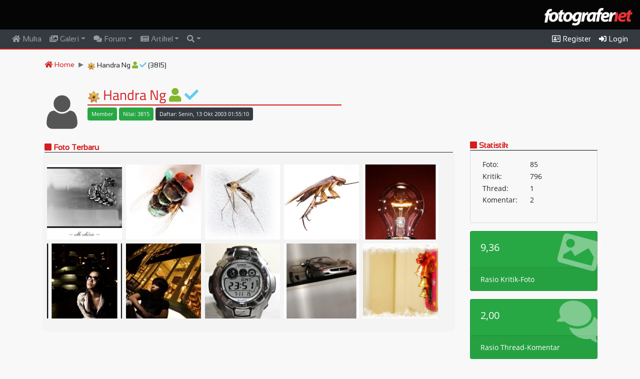

--- FILE ---
content_type: text/html; charset=UTF-8
request_url: https://www.fotografer.net/user/liquidice
body_size: 7738
content:
<!DOCTYPE html>
<html lang="en">
	<head>		
    	<meta charset="utf-8">
    	<meta name="viewport" content="width=device-width, initial-scale=1">
    	<meta name="author" content="Fotografer.net">
    	<meta http-equiv="Content-Type" content="text/html;charset=UTF-8">
    	<!-- Global site tag (gtag.js) - Google Analytics -->
<script async src="https://www.googletagmanager.com/gtag/js?id=UA-147533002-1"></script>
<script>
  window.dataLayer = window.dataLayer || [];
  function gtag(){dataLayer.push(arguments);}
  gtag('js', new Date());

  gtag('config', 'UA-147533002-1',
   {
     cookie_domain: 'fotografer.net',
     cookie_flags: 'SameSite=None;Secure',
   }
  );
</script>
        <link rel="stylesheet" href="/css/bootstrap.min.css">
    	<link rel="stylesheet" href="/css/all.css">
		<link rel="stylesheet" href="/css/site.css">
		<link rel="stylesheet" href="/css/flag-icon.min.css">	        		<style>
    		    
.big-profile {
    width:70px;
    height: 70px;
    object-fit: cover;
    -webkit-border-radius: 20px !important;
    -moz-border-radius: 20px !important;
    border-radius: 20px !important;
}
dt {
    float: left;
    width: 45%;
    padding-left: .25em;
    padding-right: .25em;
    clear: left;
    padding-top:0;
    padding-bottom:0;
    font-weight: normal;
}
dd {
    float: left;
    width: 55%;
    padding-left: .25em;
    padding-right: .25em;
    padding-top:0;
    padding-bottom:0;
    font-weight: normal;
    margin-bottom: .2em;
}
dl:after {content:"";display:table;clear:both;}
.front-heading {
    font-size: 16px;
    font-family: "MenuFont", Helvetica, Arial, sans-serif;
    font-weight: bold;
    border-bottom: 1px solid #212529;
}
.card-body-icon {
    position: absolute;
    z-index: 0;
    top: -1.25rem;
    right: -1rem;
    opacity: 0.4;
    font-size: 5rem;
    -webkit-transform: rotate(15deg);
    transform: rotate(15deg);
}

        .item-container {
            width: 152px;
        	height: 152px;
        	position: relative;
            border: none;
        }
        .item-photo-contain {
        	position: absolute;
        	object-fit: cover;
          	object-position: center;
          	width: 150px;
          	height: 150px;
        }
        .lightbox .lb-image {
        	border: none;
        }
        .lightboxOverlay {
            opacity: .95;
        }
        #tketerangan {
            padding-bottom: 100px;
        }
        #tketerangan img {
            margin-right: 20px;
        }
        .sending {
            position: relative;
            color: rgba(0, 0, 0, .3);
        }
        .sending:before {
            content: attr(data-text);
            position: absolute;
            overflow: hidden;
            max-width: 7em;
            white-space: nowrap;
            color: #fff;
            animation: loading 8s linear;
        }
        @keyframes loading {
            0% {
                max-width: 0;
            }
        }
        .lb-data .lb-caption a {
            color: #ed3237;
        }
        @media screen and (max-width: 990px) {
            .item-container {
                width: 152px;
            	height: 155px;
            	position: relative;
                border: none;
            }
            .item-photo-contain {
            	position: absolute;
            	object-fit: cover;
              	object-position: center;
              	width: 150px;
              	height: 150px;
            }
        }
            	    </style>
    	    	    		<link rel="icon" type="image/png" href="/images/logo-icons/faviconFN.png" />
   		 
    	<script src="/js/jquery.min.js"></script>
    	<script src="/js/popper.min.js"></script>
  		<script src="/js/bootstrap.min.js"></script>
  		<script src="/js/cookie.js"></script>  		    		    	    	<title>Fotografer.net Profil Handra Ng</title>
  	</head>
<body>
<script>
 $(document).ready(function(){
    $(window).scroll(function() {  
    	if (window.matchMedia("(min-width: 991px)").matches) {
    		var scroll = $(window).scrollTop();
    	    if (scroll > 0) {
    	        $(".navbar").addClass("showshadow");
    	        if (scroll > 80) {
    	        	$(".smalllogo").fadeIn();
    			    $(".biglogo").hide();
    			    $("#back-to-top").fadeIn();
    		    }
    	    }
    	    else {
    	        $(".navbar").removeClass("showshadow");
    	        $(".smalllogo").hide();
    	    	$(".biglogo").fadeIn();
    	    	$("#back-to-top").hide();
    	    }
    	}   
	});
	
    $('[data-toggle="tooltip"]').tooltip();
	 
    $(window).scroll(function() {     
	    var scroll = $(window).scrollTop();
	    if (scroll > 0) {
	        $(".navbar").addClass("showshadow");
	    }
	    else {
	        $(".navbar").removeClass("showshadow");
	    }
	});

    
	
    });
</script>
<div class="container-fluid bg-black logo-container">
	<div class="row">
		<div class="col-sm-12">
			<div class="biglogo pt-3 pb-2 float-right"><img src="/images/logo-icons/logoFN-default.png" class="biglogo-img"></div>
		</div>
	</div>
</div>
<nav class="navbar navbar-expand-lg bg-dark navbar-dark sticky-top" style="border-bottom: 2px solid #d51c1f;">
	<a class="navbar-brand smalllogo" href="/"><img src="/images/logo-icons/logoFN-default.png" height="27px;"></a>
		<button class="navbar-toggler" type="button" data-toggle="collapse" data-target="#collapsibleNavbar">
    	<span class="navbar-toggler-icon"></span>
 	</button>
 	<div class="collapse navbar-collapse" id="collapsibleNavbar">
	    <ul class="navbar-nav mr-auto">
    		<li class="nav-item " id="idnavhome">
        		<a class="nav-link pt-0 pb-0" href="/" ><i class="fas fa-home"></i> Muka</a>
      		</li>
	      	<li class="nav-item dropdown  has-mega-menu" id="idnavgaleri">
    	    	<a class="nav-link pt-0 pb-0 dropdown-toggle disp-full" href="/galeri/" data-toggle="dropdown"><i class="fas fa-images"></i> Galeri</a>
    	    	<a class="nav-link pt-0 pb-0 disp-mobile" href="/galeri/"><i class="fas fa-images"></i> Galeri</a>
      			<div class="dropdown-menu menucontainer">
<div class="row"><div class="col-md-4"><a class="dropdown-item mt-1 mb-1" href="/galeri/" id="galterbaru">Foto Terbaru</a>
					<div class="linetop"></div>
					<a class="dropdown-item mt-1 mb-1" href="/galeri/negara/" id="bycountry">Menurut Negara</a>
					<a class="dropdown-item mt-1 mb-1" href="/galeri/daerah/" id="bydaerah">Menurut Provinsi (Indonesia)</a>
					<a class="dropdown-item mt-1 mb-1" href="/galeri/kamera/" id="bykamera">Menurut Kamera</a>
					<a class="dropdown-item mt-1 mb-1" href="/galeri/lensa/" id="bylensa">Menurut Lensa</a><a class="dropdown-item mt-1 mb-1" href="/galeri/fpe/" id="galfpe">Foto Pilihan Editor</a>
					<a class="dropdown-item mt-1 mb-1" href="/galeri/kategori/" id="bykategori">Daftar Kategori</a>
					<div class="linetop"></div><a class="dropdown-item mt-1 mb-1" href="/galeri/kategori/abstrak" id="galkat101">Abstrak</a><a class="dropdown-item mt-1 mb-1" href="/galeri/kategori/arsitektur" id="galkat102">Arsitektur</a><a class="dropdown-item mt-1 mb-1" href="/galeri/kategori/budaya" id="galkat103">Budaya</a><a class="dropdown-item mt-1 mb-1" href="/galeri/kategori/olah-digital8" id="galkat104">Olah Digital</a><a class="dropdown-item mt-1 mb-1" href="/galeri/kategori/fashion" id="galkat105">Fashion</a><a class="dropdown-item mt-1 mb-1" href="/galeri/kategori/humor" id="galkat106">Humor</a></div><div class="col-md-4"><a class="dropdown-item mt-1 mb-1" href="/galeri/kategori/interior" id="galkat107">Interior</a><a class="dropdown-item mt-1 mb-1" href="/galeri/kategori/jurnalistik" id="galkat108">Jurnalistik</a><a class="dropdown-item mt-1 mb-1" href="/galeri/kategori/komersial" id="galkat109">Komersial</a><a class="dropdown-item mt-1 mb-1" href="/galeri/kategori/landscape" id="galkat110">Landscape</a><a class="dropdown-item mt-1 mb-1" href="/galeri/kategori/lubang-jarum" id="galkat111">Lubang Jarum</a><a class="dropdown-item mt-1 mb-1" href="/galeri/kategori/makro71" id="galkat112">Makro</a><a class="dropdown-item mt-1 mb-1" href="/galeri/kategori/manusia" id="galkat113">Manusia</a><a class="dropdown-item mt-1 mb-1" href="/galeri/kategori/model" id="galkat114">Model</a><a class="dropdown-item mt-1 mb-1" href="/galeri/kategori/nature" id="galkat115">Nature</a><a class="dropdown-item mt-1 mb-1" href="/galeri/kategori/olahraga" id="galkat116">Olahraga</a><a class="dropdown-item mt-1 mb-1" href="/galeri/kategori/panggung" id="galkat117">Panggung</a><a class="dropdown-item mt-1 mb-1" href="/galeri/kategori/pedesaan" id="galkat118">Pedesaan</a><a class="dropdown-item mt-1 mb-1" href="/galeri/kategori/perkotaan" id="galkat119">Perkotaan</a><a class="dropdown-item mt-1 mb-1" href="/galeri/kategori/pets" id="galkat120">Pets</a></div><div class="col-md-4"><a class="dropdown-item mt-1 mb-1" href="/galeri/kategori/potret" id="galkat121">Potret</a><a class="dropdown-item mt-1 mb-1" href="/galeri/kategori/satwa" id="galkat122">Satwa</a><a class="dropdown-item mt-1 mb-1" href="/galeri/kategori/snapshot" id="galkat123">Snapshot</a><a class="dropdown-item mt-1 mb-1" href="/galeri/kategori/still-life" id="galkat124">Still Life</a><a class="dropdown-item mt-1 mb-1" href="/galeri/kategori/stock-photo" id="galkat125">Stock Photo</a><a class="dropdown-item mt-1 mb-1" href="/galeri/kategori/transportasi" id="galkat126">Transportasi</a><a class="dropdown-item mt-1 mb-1" href="/galeri/kategori/wisata" id="galkat127">Wisata</a><a class="dropdown-item mt-1 mb-1" href="/galeri/kategori/lain-lain83" id="galkat128">Lain-lain</a><a class="dropdown-item mt-1 mb-1" href="/galeri/kategori/bawah-air" id="galkat129">Bawah Air</a><a class="dropdown-item mt-1 mb-1" href="/galeri/kategori/pernikahan" id="galkat130">Pernikahan</a></div>      			</div>
      		</li>
	      	<li class="nav-item dropdown  has-mega-menu" id="idnavforum">
    	    	<a class="nav-link pt-0 pb-0 disp-full dropdown-toggle" href="/forum/" data-toggle="dropdown"><i class="fas fa-comments"></i> Forum</a>
    	    	<a class="nav-link pt-0 pb-0 disp-mobile" href="/forum/"><i class="fas fa-comments"></i> Forum</a>
    	    	<div class="dropdown-menu menucontainer">
    	    				
<div class="row disp-full-inline"><div class="col-md-4"><a class="dropdown-item mt-1 mb-1" href="/forum/">Topik Terbaru</a><div class="linetop"></div><a class="dropdown-item mt-1 mb-1" href="/forum/kategori/artificial-intelligence-photography/">Artificial Intelligence<br>Photography</a><div class="linetop"></div><a class="dropdown-item mt-1 mb-1" href="/forum/kategori/bincang-bebas/">Bincang Bebas</a><a class="dropdown-item mt-1 mb-1" href="/forum/kategori/pengumuman/">Pengumuman</a><div class="linetop"></div><a class="dropdown-item mt-1 mb-1" href="/forum/kategori/fotografi-umum/">Fotografi Umum</a><a class="dropdown-item mt-1 mb-1" href="/forum/kategori/konsep-dan-tema/">Konsep dan Tema</a><a class="dropdown-item mt-1 mb-1" href="/forum/kategori/olah-digital/">Olah Digital</a><div class="linetop"></div><a class="dropdown-item mt-1 mb-1" href="/forum/kategori/fotografi-hitam-putih-dan-teknik-kamar-gelap/">Fotografi Hitam-Putih dan<br>Teknik Kamar Gelap </a><a class="dropdown-item mt-1 mb-1" href="/forum/kategori/abstrak-still-life/">Abstrak & Still Life</a></div><div class="col-md-4"><a class="dropdown-item mt-1 mb-1" href="/forum/kategori/eksperimen-dan-special-effect/">Eksperimen & Special<br>Effect</a><a class="dropdown-item mt-1 mb-1" href="/forum/kategori/infra-red/">Infra Red</a><a class="dropdown-item mt-1 mb-1" href="/forum/kategori/fotografi-jurnalistik-olah-raga/">Jurnalistik & Olah Raga</a><a class="dropdown-item mt-1 mb-1" href="/forum/kategori/landscape-nature-satwa/">Landscape, Nature & Satwa</a><a class="dropdown-item mt-1 mb-1" href="/forum/kategori/makro/">Makro</a><a class="dropdown-item mt-1 mb-1" href="/forum/kategori/manusia-portrait-human-interest/">Manusia (Portrait & Human<br>Interest)</a><a class="dropdown-item mt-1 mb-1" href="/forum/kategori/model-fashion-wedding/">Model, Fashion & Wedding</a><a class="dropdown-item mt-1 mb-1" href="/forum/kategori/strobist/">Strobist</a><a class="dropdown-item mt-1 mb-1" href="/forum/kategori/street-photography-perkotaan-arsitektur/">Street Photography,<br>Perkotaan, Arsitektur</a><a class="dropdown-item mt-1 mb-1" href="/forum/kategori/underwater/">Underwater</a><div class="linetop"></div><a class="dropdown-item mt-1 mb-1" href="/forum/kategori/lomba-foto/">Lomba Foto</a><a class="dropdown-item mt-1 mb-1" href="/forum/kategori/seminar-workshop-pameran/">Seminar/Workshop/Pameran</a><a class="dropdown-item mt-1 mb-1" href="/forum/kategori/hunting/">Hunting</a></div><div class="col-md-4"><a class="dropdown-item mt-1 mb-1" href="/forum/kategori/kumpul-fn-ucapan/">Kumpul FN & Ucapan</a><a class="dropdown-item mt-1 mb-1" href="/forum/kategori/liputan-acara/">Liputan Acara</a><div class="linetop"></div><a class="dropdown-item mt-1 mb-1" href="/forum/kategori/canon/">Canon</a><a class="dropdown-item mt-1 mb-1" href="/forum/kategori/nikon/">Nikon</a><a class="dropdown-item mt-1 mb-1" href="/forum/kategori/olympus/">Olympus</a><a class="dropdown-item mt-1 mb-1" href="/forum/kategori/fujifilm/">Fujifilm</a><a class="dropdown-item mt-1 mb-1" href="/forum/kategori/sony/">Sony</a><a class="dropdown-item mt-1 mb-1" href="/forum/kategori/merk-lain/">Merk Lain</a><a class="dropdown-item mt-1 mb-1" href="/forum/kategori/asesoris-fotografi/">Asesoris Fotografi</a><a class="dropdown-item mt-1 mb-1" href="/forum/kategori/studio-lighting/">Studio Lighting</a><a class="dropdown-item mt-1 mb-1" href="/forum/kategori/printer-scanner/">Printer & Scanner</a></div></div><ul aria-labelledby="dropdownMenu2" class="dropdown-menu border-0 shadow disp-mobile"></ul>    	    	</div>
      		</li>
      		<li class="nav-item dropdown " id="idnavartikel">
    	    	<a class="nav-link pt-0 pb-0 dropdown-toggle pointer" id="navbardrop" data-toggle="dropdown" href="/artikel/"><i class="fas fa-newspaper"></i> Artikel</a>
				<div class="dropdown-menu">
<a class="dropdown-item mt-1 mb-1" href="/artikel/">Artikel Terbaru</a><div class="linetop"></div><a class="dropdown-item mt-1 mb-1" href="/artikel/kategori/seputar-fotografer-net/"> Seputar Fotografer.net</a><a class="dropdown-item mt-1 mb-1" href="/artikel/kategori/fn-video/"> FN Video</a><a class="dropdown-item mt-1 mb-1" href="/artikel/kategori/berita-fotografi/"> Berita Fotografi</a><a class="dropdown-item mt-1 mb-1" href="/artikel/kategori/portfolio-dan-photo-story/"> Portfolio dan Photo Story</a><a class="dropdown-item mt-1 mb-1" href="/artikel/kategori/teknik-fotografi/"> Teknik Fotografi</a><a class="dropdown-item mt-1 mb-1" href="/artikel/kategori/opini-dan-editorial/"> Opini dan Editorial</a><a class="dropdown-item mt-1 mb-1" href="/artikel/kategori/exposure-be-inspired/"><img src="/images/logo-e-50.gif" height="14px"> Exposure: Be Inspired</a><a class="dropdown-item mt-1 mb-1" href="/artikel/kategori/exposure-photo-essay/"><img src="/images/logo-e-50.gif" height="14px"> Exposure: Photo Essay</a><a class="dropdown-item mt-1 mb-1" href="/artikel/kategori/exposure-my-project/"><img src="/images/logo-e-50.gif" height="14px"> Exposure: My Project</a><a class="dropdown-item mt-1 mb-1" href="/artikel/kategori/exposure-traveling/"><img src="/images/logo-e-50.gif" height="14px"> Exposure: Traveling</a><a class="dropdown-item mt-1 mb-1" href="/artikel/kategori/exposure-perangkat-foto-dan-olah-foto/"><img src="/images/logo-e-50.gif" height="14px"> Exposure: Perangkat Foto<br>dan Olah Foto</a>
									</div>
      		</li>
			
      		<li class="nav-item  dropdown" id="idnavsearch">
      			<a class="nav-link pt-0 pb-0 dropdown-toggle pointer" data-toggle="dropdown" href="/search/"><i class="fas fa-search"></i></a>
      			<div class="dropdown-menu searchbox">
      				<div class="pl-3 pr-3">
      					<form name="fsearch" id="fsearch" action="/search/" method="post">
      						<div class="form-group">
      							<label for="search" class="form-label">Cari:</label>
      							<input type="text" name="searchtxt" id="searchtxt" size="80" placeholder="Seach keywords" maxlength="80" class="form-control fieldbox" required="">
      						</div>
      						<div class="form-check-inline">
      							<label class="form-check-label">
      								<input type="radio" class="form-check-input" name="stipe" id="stipe" value="1" checked="checked">Galeri
      							</label>
      						</div>
      						<div class="form-check-inline">
      							<label class="form-check-label">
      								<input type="radio" class="form-check-input" name="stipe" id="stipe" value="2">Forum
      							</label>
      						</div>
      						<div class="form-check-inline">
      							<label class="form-check-label">
      								<input type="radio" class="form-check-input" name="stipe" id="stipe" value="3">Artikel
      							</label>
      						</div>
      						      						<div class="form-group mt-2">
            					<input type="submit" value="search" class="btn smallredbutton">
            				</div>
      					</form>
      				</div>
      				
      			</div>
      		</li>    		
    	</ul>
    	<ul class="navbar-nav">
    		    			<li class="nav-item active" id="idnavuser">
    				<a class="nav-link pt-0 pb-0 pointer" href="/user/register"><i class="far fa-address-card"></i> Register</a>
    			</li>
    			<li class="nav-item active" id="idnavuser">
    				<a class="nav-link pt-0 pb-0 pointer" data-toggle="modal" data-target="#loginModal"><i class="fas fa-sign-in-alt"></i> Login</a>
    			</li>
    		    	</ul>
  	</div>
  	
  	</nav>
<div id="main-container" class="mt-3 mb-4">
<script type="text/javascript">
    $( "#idnavuser" ).addClass( "active" );
    $('body').on('click', '[data-toggle="modal"]', function(){
        attr = $(this).data("remote");
        if (typeof attr !== typeof undefined && attr !== false) {
        	$($(this).data("target")+' .modal-content').load($(this).data("remote"));
        }
    }); 
</script>
<div class="container" id="content">
		<div class="row"> <!-- Breadcrumb -->
		<div class="col-lg-12">
			<ul class="breadcrumb pt-1 pb-1">
				<li class="breadcrumb-item"><a href="/"><i class="fas fa-home"></i> Home</a></li>
				<li class="breadcrumb-item"><img src="/images/FGPEsmall.png" data-toggle="tooltip" title="Fotografer Pilihan Editor">&nbsp;Handra Ng <i class="fas fa-user text-green" data-toggle="tooltip" title="Member"></i> <i class="fas fa-check text-blue" data-toggle="tooltip" title="Verified FN Member"></i> (3815)</li>			</ul>
		</div>
	</div> <!-- Breadcrumb -->
	<div class="row mt-2">
		<div class="col-lg-12">
			<div class="media p-1">
				<a href="/user/liquidice" ><img src="/images/default-profile.png" class="mr-3 mt-3 big-profile align-self-start"></a>				<div class="media-body">
					<div class="row">
						<div class="col-lg-12">
							<h3 class="top-page-h1"><img src="/images/FGPE.png" data-toggle="tooltip" title="Fotografer Pilihan Editor">&nbsp;Handra Ng <i class="fas fa-user text-green" data-toggle="tooltip" title="Member"></i> <i class="fas fa-check text-blue" data-toggle="tooltip" title="Verified FN Member"></i></h3>
        					<hr class="hr-divider-top mb-1">
						</div>
					</div>
					<div class="row">
						<div class="col-lg-8">
        					<ul class="inline mb-0">
        						        								        			</ul>
		        			<ul class="inline">
	        					<li><span class="badge badge-success p-2 mb-1" style="font-weight:300;">Member</span></li>
    	    					<li><span class="badge badge-success p-2 mb-1" style="font-weight:300;">Nilai: 3815</span></li>
        						<li><span class="badge badge-dark p-2 mb-1" style="font-weight:300;">Daftar: Senin, 13 Okt 2003 01:55:10</span></li>
        						<li></li>
		 	       			</ul>
						</div>
						<div class="col-lg-4 text-right">
													</div>
					</div>
					<div class="row">
						<div class="col-lg-8">
							<p></p>
						</div>
						<div class="col-lg-4">
						</div>
					</div>
				</div>
			</div>
		</div>
	</div>
	<div class="row"> <!-- main row -->
		<div class="col-lg-9"> <!-- main left col -->
<div class="card card-front">
	<div class="card-header pt-1 pb-0 pl-1 pr-1"><h5 class="front-heading text-red mb-0 pb-0"><i class="fas fa-square"></i> <a href="/galeri/user/liquidice" class="redtext">Foto Terbaru</a></h5></div>
	<div class="card-body" id="fotocard">
<div class="row"><div class="filtr-item" data-category="1056967"><div class="item-container" onmouseover="showdesc('desc1056967');" onmouseout="hidedesc('desc1056967');"><a href="/galeri/view/2009-12-08-elle-cherie" data-lightbox="showimg" data-title="Elle Cherie"><img src="/images/1/thumb/1/1056/1056967.jpg" class="item-photo-contain" oncontextmenu="return false;"></a><span id="desc1056967" class="item-desc-slide">
                        <a href="/galeri/view/2009-12-08-elle-cherie" class="item-title" id="judul1056967">Elle Cherie</a><br><span class="smaller text-black">Selasa, 08 Des 2009 12:52:14</span></span></div></div><div class="filtr-item" data-category="1041232"><div class="item-container" onmouseover="showdesc('desc1041232');" onmouseout="hidedesc('desc1041232');"><a href="/galeri/view/2009-11-12-fly-01" data-lightbox="showimg" data-title="Fly-01"><img src="/images/1/thumb/1/1041/1041232.jpg" class="item-photo-contain" oncontextmenu="return false;"></a><span id="desc1041232" class="item-desc-slide">
                        <a href="/galeri/view/2009-11-12-fly-01" class="item-title" id="judul1041232">Fly-01</a><br><span class="smaller text-black">Kamis, 12 Nov 2009 23:16:09</span></span></div></div><div class="filtr-item" data-category="1039213"><div class="item-container" onmouseover="showdesc('desc1039213');" onmouseout="hidedesc('desc1039213');"><a href="/galeri/view/2009-11-09-quito-01" data-lightbox="showimg" data-title="quito-01"><img src="/images/1/thumb/1/1039/1039213.jpg" class="item-photo-contain" oncontextmenu="return false;"></a><span id="desc1039213" class="item-desc-slide">
                        <a href="/galeri/view/2009-11-09-quito-01" class="item-title" id="judul1039213">quito-01</a><br><span class="smaller text-black">Senin, 09 Nov 2009 23:53:31</span></span></div></div><div class="filtr-item" data-category="1025364"><div class="item-container" onmouseover="showdesc('desc1025364');" onmouseout="hidedesc('desc1025364');"><a href="/galeri/view/2009-10-19-roach-01" data-lightbox="showimg" data-title="Roach-01"><img src="/images/1/thumb/1/1025/1025364.jpg" class="item-photo-contain" oncontextmenu="return false;"></a><span id="desc1025364" class="item-desc-slide">
                        <a href="/galeri/view/2009-10-19-roach-01" class="item-title" id="judul1025364">Roach-01</a><br><span class="smaller text-black">Senin, 19 Okt 2009 09:41:02</span></span></div></div><div class="filtr-item" data-category="1011155"><div class="item-container" onmouseover="showdesc('desc1011155');" onmouseout="hidedesc('desc1011155');"><a href="/galeri/view/2009-09-27-osram" data-lightbox="showimg" data-title="OSRAM"><img src="/images/1/thumb/1/1011/1011155.jpg" class="item-photo-contain" oncontextmenu="return false;"></a><span id="desc1011155" class="item-desc-slide">
                        <a href="/galeri/view/2009-09-27-osram" class="item-title" id="judul1011155">OSRAM</a><br><span class="smaller text-black">Minggu, 27 Sep 2009 00:45:19</span></span></div></div><div class="filtr-item" data-category="1005747"><div class="item-container" onmouseover="showdesc('desc1005747');" onmouseout="hidedesc('desc1005747');"><a href="/galeri/view/2009-09-15-magdalene" data-lightbox="showimg" data-title="Magdalene"><img src="/images/1/thumb/1/1005/1005747.jpg" class="item-photo-contain" oncontextmenu="return false;"></a><span id="desc1005747" class="item-desc-slide">
                        <a href="/galeri/view/2009-09-15-magdalene" class="item-title" id="judul1005747">Magdalene</a><br><span class="smaller text-black">Selasa, 15 Sep 2009 22:37:32</span></span></div></div><div class="filtr-item" data-category="1004483"><div class="item-container" onmouseover="showdesc('desc1004483');" onmouseout="hidedesc('desc1004483');"><a href="/galeri/view/2009-09-13-dave" data-lightbox="showimg" data-title="Dave"><img src="/images/1/thumb/1/1004/1004483.jpg" class="item-photo-contain" oncontextmenu="return false;"></a><span id="desc1004483" class="item-desc-slide">
                        <a href="/galeri/view/2009-09-13-dave" class="item-title" id="judul1004483">Dave</a><br><span class="smaller text-black">Minggu, 13 Sep 2009 23:40:18</span></span></div></div><div class="filtr-item" data-category="959687"><div class="item-container" onmouseover="showdesc('desc959687');" onmouseout="hidedesc('desc959687');"><a href="/galeri/view/2009-07-12-g-shock" data-lightbox="showimg" data-title="G Shock"><img src="/images/1/thumb/0/959/959687.jpg" class="item-photo-contain" oncontextmenu="return false;"></a><span id="desc959687" class="item-desc-slide">
                        <a href="/galeri/view/2009-07-12-g-shock" class="item-title" id="judul959687">G Shock</a><br><span class="smaller text-black">Minggu, 12 Jul 2009 00:54:06</span></span></div></div><div class="filtr-item" data-category="444863"><div class="item-container" onmouseover="showdesc('desc444863');" onmouseout="hidedesc('desc444863');"><a href="/galeri/view/2007-02-21-12" data-lightbox="showimg" data-title="- [ :/12: ] -"><img src="/images/1/thumb/0/444/444863.jpg" class="item-photo-contain" oncontextmenu="return false;"></a><span id="desc444863" class="item-desc-slide">
                        <a href="/galeri/view/2007-02-21-12" class="item-title" id="judul444863">- [ :/12: ] -</a><br><span class="smaller text-black">Rabu, 21 Feb 2007 02:07:21</span></span></div></div><div class="filtr-item" data-category="435416"><div class="item-container" onmouseover="showdesc('desc435416');" onmouseout="hidedesc('desc435416');"><a href="/galeri/view/2007-02-03-ho-ho-ho" data-lightbox="showimg" data-title=":// Ho Ho Ho"><img src="/images/1/thumb/0/435/435416.jpg" class="item-photo-contain" oncontextmenu="return false;"></a><span id="desc435416" class="item-desc-slide">
                        <a href="/galeri/view/2007-02-03-ho-ho-ho" class="item-title" id="judul435416">:// Ho Ho Ho</a><br><span class="smaller text-black">Sabtu, 03 Feb 2007 12:49:21</span></span></div></div></div>	</div>
</div>
		</div> <!-- main left col -->
		<div class="col-lg-3"> <!-- main right col -->
									<h5 class="front-heading text-red mb-0 pb-0"><i class="fas fa-square"></i> Statistik</h5>
			<div class="card mb-3 transparentbg">
				<div class="card-body pt-3 pb-3">
					<dl>
						<dt>Foto:</dt><dd>85</dd>
						<dt>Kritik:</dt><dd>796</dd>
						<dt>Thread:</dt><dd>1</dd>
						<dt>Komentar:</dt><dd>2</dd>						
					</dl>
				</div>
			</div>
			<div class="row">
				<div class="col-md-12 mb-3">
					<div class="card text-white bg-success o-hidden h-100">
                          <div class="card-body">
                            <div class="card-body-icon">
                              <i class="fas fa-fw fa-image"></i>
                            </div>
                            <div class="mr-5"><h5>9,36</h5></div>
                          </div>
                          <span class="card-footer text-white clearfix z-1">
                            <span class="float-left">Rasio Kritik-Foto</span>
                          </span>
            		</div>
				</div>
				<div class="col-md-12 mb-3">
					<div class="card text-white bg-success o-hidden h-100">
                          <div class="card-body">
                            <div class="card-body-icon">
                              <i class="fas fa-fw fa-comments"></i>
                            </div>
                            <div class="mr-5"><h5>2,00</h5></div>
                          </div>
                          <span class="card-footer text-white clearfix z-1">
                            <span class="float-left">Rasio Thread-Komentar</span>
                          </span>
            		</div>
				</div>
			</div>
		</div> <!-- main right col -->
	</div> <!-- main row -->
</div>
<div id="setkt" class="modal fade" role="dialog">
	<div class="modal-dialog">
    		<div class="modal-content">
			<div class="modal-body p-0 m-0">
				<div class="card card-red no-margin">
  					<div class="card-header">
  						<span id="modalheading">Setting Bisa Lihat KT</span>
  						<button type="button" class="close pull-right" data-dismiss="modal">&times;</button>
  					</div>
  					<div class="card-body">
  						<p><strong>Untuk bisa melihat KT harap penuhi syarat sebagai berikut:</strong></p>
  						<ol>
  							<li>Status member Anda aktif</li>
  							<li>Sudah melakukan verifikasi identitas (menu edit - verifikasi KTP/SIM/Paspor)</li>
  							<li>Verifikasi identitas sudah disetujui oleh Admin Fotografer.net</li>
  							<li>Sudah berusia di atas 17 tahun</li>
  						</ol>
  					</div>
  					<div class="card-footer">
  						<button type="button" class="btn redbutton" data-dismiss="modal">Tutup</button>
  					</div>
  				</div>
			</div>
		</div>
	</div>
</div>
<script>
function showdesc(id) {
	document.getElementById(id).style.display = 'block';
}
function hidedesc(id) {
	document.getElementById(id).style.display = 'none';
}
$(document).ready( function () {
					});

</script>
</div> <!-- End of main-container -->
<footer class="mt-5">
	<div class="container">
		<div class="row mt-3">
			<div class="col-lg-4">
				<p class="footer-copyright mb-0">Copyright <i class="fa fa-copyright"></i>2018 Fotografer.net</p>
				
					<ul class="list-unstyled mt-3">
						<li class="mb-1"><a href="/page/aturan" class="lightgrey">Aturan FN</a></li>
						<li class="mb-1"><a href="/page/aturan-kt" class="lightgrey">Aturan Batasan Foto</a></li>
						<li class="mb-1"><a href="/page/pengakuan" class="lightgrey">Pengakuan</a></li>						
						<li class="mb-1"><a href="/forum/kategori/panduan/" class="lightgrey">Panduan</a></li>
											</ul>
				
			</div>
			<div class="col-lg-4">
				<p class="footer-copyright mb-0">&nbsp;</p>
								<ul class="list-unstyled">
					<li><a href="/galeri/setthumbnail/?ref=/user/liquidice" class="lightgrey" id="setsqfoto">Set ke Full Thumbnails</a></li>
				</ul>
							</div>
			<div class="col-lg-4">
				<p class="footer-copyright mb-0">&nbsp;</p>
				<ul class="list-unstyled float-right pr-4">
									<li class="footer-copyright smaller pb-2">
    				<a href="/"><img src="/images/logo-icons/logoFN-default.png" width="120px"></a></li>
    				<li class="footer-copyright smaller pb-2">
    				<a href="http://www.jagatreview.com/"><img src="/images/jagatreview_logo.png" width="120px"></a></li>
    				<li class="footer-copyright smaller pb-2">
    				<a href="https://citra.net.id/"><img src="/images/logo_citra.png" width="120px" class="pr-1"></a></li>
    				<li class="footer-copyright smaller pb-2"><a href="http://www.mikrotik.co.id/"><img src="/images/mikrotik-id.png" width="120px"></a></li>
								</ul>
			</div>
		</div>
	</div>
</footer>
<!--  Login Modal -->
<div class="modal fade" id="loginModal">
 	<div class="modal-dialog modal-dialog-centered">
    	<div class="modal-content redbox">
    	   <!-- Modal body -->
			<div class="modal-body">
      			<button type="button" class="close" data-dismiss="modal">&times;</button>
        		<h3 class="heading">Login</h3>
        		<form action="/user/dologin" method="post">
        			<div class="form-group">
        				<label for="uname">Email address/Username:</label>
        				<input type="text" class="form-control fieldbox" id="uname" name="uname" placeholder="E-mail/Username" required size="20" maxlength="80" onkeyup="return forceLower(this);">
        			</div>
        			<div class="form-group">
        				<label for="passwd">Password:</label>
        				<input type="password" class="form-control fieldbox" id="passwd" name="passwd" placeholder="Password" required size="20" maxlength="20">
        			</div>
        			<div class="form-group">
						<div class="form-check">
  							<label class="form-check-label">
                               	<input type="checkbox" class="form-check-input fieldbox" value="100" name="remember" id="remember">Ingat saya
                             </label>
                        </div>
					</div>
        			<div class="form-group">
        				<input type="submit" class="redbutton" value="Login">
        			</div>
        			<input type="hidden" name="ref" id="ref" value="/user/liquidice">
        		</form>
      		</div>
      		<div class="modal-footer pb-1">
      			<div class="form-group">
        			<a href="/user/register/" class="smallredbutton">Register</a> <a href="/user/iforgot/" class="smallredbutton">Lupa Password</a>
        		</div>
      		</div>
      	</div>
      </div>
</div>
<!--  End Login Modal -->
<script>
function forceLower(strInput) 
{
	strInput.value=strInput.value.toLowerCase();
}
</script>

<a id="back-to-top" href="#" class="btn btn-primary btn-lg back-to-top" role="button" title="Klik untuk kembali ke atas" data-toggle="tooltip" data-placement="left"><span class="fas fa-chevron-circle-up"></span></a>	
<script defer src="https://static.cloudflareinsights.com/beacon.min.js/vcd15cbe7772f49c399c6a5babf22c1241717689176015" integrity="sha512-ZpsOmlRQV6y907TI0dKBHq9Md29nnaEIPlkf84rnaERnq6zvWvPUqr2ft8M1aS28oN72PdrCzSjY4U6VaAw1EQ==" data-cf-beacon='{"version":"2024.11.0","token":"ff2a12688182459786ab06218c71aa30","r":1,"server_timing":{"name":{"cfCacheStatus":true,"cfEdge":true,"cfExtPri":true,"cfL4":true,"cfOrigin":true,"cfSpeedBrain":true},"location_startswith":null}}' crossorigin="anonymous"></script>
</body>
<!-- 
            __
(\,--------'()'--o
 (_    ___    /~"
  (_)_)  (_)_)
 ----- Guk --->
</html>